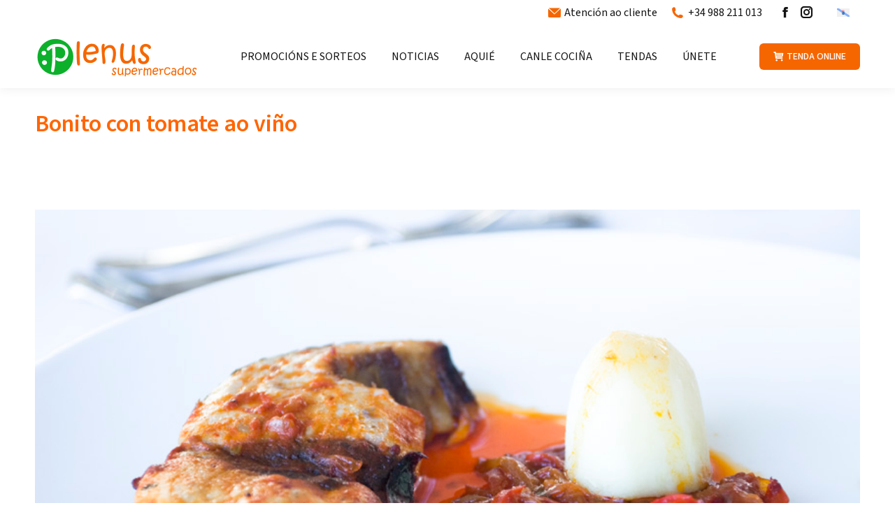

--- FILE ---
content_type: text/html; charset=UTF-8
request_url: https://www.plenussupermercados.es/gl/recetas/bonito-con-tomate-ao-vino/
body_size: 16112
content:
<!DOCTYPE html>
<!--[if !(IE 6) | !(IE 7) | !(IE 8)  ]><!-->
<html lang="gl-ES" class="no-js">
<!--<![endif]-->
<head>
	<meta charset="UTF-8" />
		<meta name="viewport" content="width=device-width, initial-scale=1, maximum-scale=1, user-scalable=0">
			<link rel="profile" href="https://gmpg.org/xfn/11" />
	<meta name='robots' content='index, follow, max-image-preview:large, max-snippet:-1, max-video-preview:-1' />
<link rel="alternate" hreflang="gl" href="https://www.plenussupermercados.es/gl/recetas/bonito-con-tomate-ao-vino/" />

	<!-- This site is optimized with the Yoast SEO plugin v26.7 - https://yoast.com/wordpress/plugins/seo/ -->
	<title>Bonito con tomate ao viño - Supermercados Plenus</title>
	<link rel="canonical" href="https://www.plenussupermercados.es/gl/recetas/bonito-con-tomate-ao-vino/" />
	<meta property="og:locale" content="gl_ES" />
	<meta property="og:type" content="article" />
	<meta property="og:title" content="Bonito con tomate ao viño - Supermercados Plenus" />
	<meta property="og:url" content="https://www.plenussupermercados.es/gl/recetas/bonito-con-tomate-ao-vino/" />
	<meta property="og:site_name" content="Supermercados Plenus" />
	<meta property="article:modified_time" content="2024-03-12T08:45:57+00:00" />
	<meta property="og:image" content="https://www.plenussupermercados.es/wp-content/uploads/2024/03/bonito-con-tomate-al-vino.jpg" />
	<meta property="og:image:width" content="841" />
	<meta property="og:image:height" content="561" />
	<meta property="og:image:type" content="image/jpeg" />
	<meta name="twitter:card" content="summary_large_image" />
	<script type="application/ld+json" class="yoast-schema-graph">{"@context":"https://schema.org","@graph":[{"@type":"WebPage","@id":"https://www.plenussupermercados.es/gl/recetas/bonito-con-tomate-ao-vino/","url":"https://www.plenussupermercados.es/gl/recetas/bonito-con-tomate-ao-vino/","name":"Bonito con tomate ao viño - Supermercados Plenus","isPartOf":{"@id":"https://web20.megustairalsuper.com/#website"},"primaryImageOfPage":{"@id":"https://www.plenussupermercados.es/gl/recetas/bonito-con-tomate-ao-vino/#primaryimage"},"image":{"@id":"https://www.plenussupermercados.es/gl/recetas/bonito-con-tomate-ao-vino/#primaryimage"},"thumbnailUrl":"https://www.plenussupermercados.es/wp-content/uploads/2024/03/bonito-con-tomate-al-vino.jpg","datePublished":"2024-01-02T15:41:53+00:00","dateModified":"2024-03-12T08:45:57+00:00","breadcrumb":{"@id":"https://www.plenussupermercados.es/gl/recetas/bonito-con-tomate-ao-vino/#breadcrumb"},"inLanguage":"gl-ES","potentialAction":[{"@type":"ReadAction","target":["https://www.plenussupermercados.es/gl/recetas/bonito-con-tomate-ao-vino/"]}]},{"@type":"ImageObject","inLanguage":"gl-ES","@id":"https://www.plenussupermercados.es/gl/recetas/bonito-con-tomate-ao-vino/#primaryimage","url":"https://www.plenussupermercados.es/wp-content/uploads/2024/03/bonito-con-tomate-al-vino.jpg","contentUrl":"https://www.plenussupermercados.es/wp-content/uploads/2024/03/bonito-con-tomate-al-vino.jpg","width":841,"height":561},{"@type":"BreadcrumbList","@id":"https://www.plenussupermercados.es/gl/recetas/bonito-con-tomate-ao-vino/#breadcrumb","itemListElement":[{"@type":"ListItem","position":1,"name":"Portada","item":"https://www.plenussupermercados.es/gl/"},{"@type":"ListItem","position":2,"name":"Recipes","item":"https://www.plenussupermercados.es/gl/recetas/"},{"@type":"ListItem","position":3,"name":"Bonito con tomate ao viño"}]},{"@type":"WebSite","@id":"https://web20.megustairalsuper.com/#website","url":"https://web20.megustairalsuper.com/","name":"Supermercados Plenus","description":"","publisher":{"@id":"https://web20.megustairalsuper.com/#organization"},"potentialAction":[{"@type":"SearchAction","target":{"@type":"EntryPoint","urlTemplate":"https://web20.megustairalsuper.com/?s={search_term_string}"},"query-input":{"@type":"PropertyValueSpecification","valueRequired":true,"valueName":"search_term_string"}}],"inLanguage":"gl-ES"},{"@type":"Organization","@id":"https://web20.megustairalsuper.com/#organization","name":"Supermercados Plenus","url":"https://web20.megustairalsuper.com/","logo":{"@type":"ImageObject","inLanguage":"gl-ES","@id":"https://web20.megustairalsuper.com/#/schema/logo/image/","url":"https://www.plenussupermercados.es/wp-content/uploads/2024/01/logo-plenus-supermercados.png","contentUrl":"https://www.plenussupermercados.es/wp-content/uploads/2024/01/logo-plenus-supermercados.png","width":232,"height":57,"caption":"Supermercados Plenus"},"image":{"@id":"https://web20.megustairalsuper.com/#/schema/logo/image/"}},{"@type":"Recipe","name":"Bonito con tomate ao viño","author":{"@type":"Person","name":"lineal"},"description":"","datePublished":"2024-01-02T16:41:53+00:00","image":["https://www.plenussupermercados.es/wp-content/uploads/2024/03/bonito-con-tomate-al-vino.jpg","https://www.plenussupermercados.es/wp-content/uploads/2024/03/bonito-con-tomate-al-vino-500x500.jpg","https://www.plenussupermercados.es/wp-content/uploads/2024/03/bonito-con-tomate-al-vino-500x375.jpg","https://www.plenussupermercados.es/wp-content/uploads/2024/03/bonito-con-tomate-al-vino-480x270.jpg"],"recipeYield":["1","1 persona"],"recipeIngredient":["10 g Aceite de oliva","150 g Bonito","50 g Cebola","1 g Loureiro","120 g Pataca","1 g Sal","40 g Tomate","40 g Viño branco"],"recipeInstructions":[{"@type":"HowToStep","text":"Douramos en aceite a cebola e cando adquira cor botamos os tomates. Minutos máis tarde salgamos e incorporamos á mestura o viño branco e o loureiro. Tras 10 min, engadimos o bonito e deixamos que se cociñe ata o punto óptimo. Serviremos acompañado con patacas cocidas que se introducirán na cazola minutos antes.","name":"Douramos en aceite a cebola e cando adquira cor botamos os tomates. Minutos máis tarde salgamos e incorporamos á mestura o viño branco e o loureiro. Tras 10 min, engadimos o bonito e deixamos que se cociñe ata o punto óptimo. Serviremos acompañado con patacas cocidas que se introducirán na cazola minutos antes.","url":"https://www.plenussupermercados.es/gl/recetas/bonito-con-tomate-ao-vino/#wprm-recipe-24889-step-0-0"}],"recipeCategory":["Segundo prato"],"@id":"https://www.plenussupermercados.es/gl/recetas/bonito-con-tomate-ao-vino/#recipe","isPartOf":{"@id":"https://www.plenussupermercados.es/gl/recetas/bonito-con-tomate-ao-vino/"},"mainEntityOfPage":"https://www.plenussupermercados.es/gl/recetas/bonito-con-tomate-ao-vino/"}]}</script>
	<!-- / Yoast SEO plugin. -->


<link rel='dns-prefetch' href='//fonts.googleapis.com' />
<link rel="alternate" type="application/rss+xml" title="Supermercados Plenus &raquo; Feed" href="https://www.plenussupermercados.es/gl/feed/" />
<link rel="alternate" title="oEmbed (JSON)" type="application/json+oembed" href="https://www.plenussupermercados.es/gl/wp-json/oembed/1.0/embed?url=https%3A%2F%2Fwww.plenussupermercados.es%2Fgl%2Frecetas%2Fbonito-con-tomate-ao-vino%2F" />
<link rel="alternate" title="oEmbed (XML)" type="text/xml+oembed" href="https://www.plenussupermercados.es/gl/wp-json/oembed/1.0/embed?url=https%3A%2F%2Fwww.plenussupermercados.es%2Fgl%2Frecetas%2Fbonito-con-tomate-ao-vino%2F&#038;format=xml" />
<style id='wp-img-auto-sizes-contain-inline-css' type='text/css'>
img:is([sizes=auto i],[sizes^="auto," i]){contain-intrinsic-size:3000px 1500px}
/*# sourceURL=wp-img-auto-sizes-contain-inline-css */
</style>
<link rel='stylesheet' id='wprm-public-css' href='https://www.plenussupermercados.es/wp-content/plugins/wp-recipe-maker/dist/public-modern.css?ver=9.1.2' type='text/css' media='all' />
<style id='wp-emoji-styles-inline-css' type='text/css'>

	img.wp-smiley, img.emoji {
		display: inline !important;
		border: none !important;
		box-shadow: none !important;
		height: 1em !important;
		width: 1em !important;
		margin: 0 0.07em !important;
		vertical-align: -0.1em !important;
		background: none !important;
		padding: 0 !important;
	}
/*# sourceURL=wp-emoji-styles-inline-css */
</style>
<link rel='stylesheet' id='wp-block-library-css' href='https://www.plenussupermercados.es/wp-includes/css/dist/block-library/style.min.css?ver=6.9' type='text/css' media='all' />
<style id='global-styles-inline-css' type='text/css'>
:root{--wp--preset--aspect-ratio--square: 1;--wp--preset--aspect-ratio--4-3: 4/3;--wp--preset--aspect-ratio--3-4: 3/4;--wp--preset--aspect-ratio--3-2: 3/2;--wp--preset--aspect-ratio--2-3: 2/3;--wp--preset--aspect-ratio--16-9: 16/9;--wp--preset--aspect-ratio--9-16: 9/16;--wp--preset--color--black: #000000;--wp--preset--color--cyan-bluish-gray: #abb8c3;--wp--preset--color--white: #FFF;--wp--preset--color--pale-pink: #f78da7;--wp--preset--color--vivid-red: #cf2e2e;--wp--preset--color--luminous-vivid-orange: #ff6900;--wp--preset--color--luminous-vivid-amber: #fcb900;--wp--preset--color--light-green-cyan: #7bdcb5;--wp--preset--color--vivid-green-cyan: #00d084;--wp--preset--color--pale-cyan-blue: #8ed1fc;--wp--preset--color--vivid-cyan-blue: #0693e3;--wp--preset--color--vivid-purple: #9b51e0;--wp--preset--color--accent: #f56600;--wp--preset--color--dark-gray: #111;--wp--preset--color--light-gray: #767676;--wp--preset--gradient--vivid-cyan-blue-to-vivid-purple: linear-gradient(135deg,rgb(6,147,227) 0%,rgb(155,81,224) 100%);--wp--preset--gradient--light-green-cyan-to-vivid-green-cyan: linear-gradient(135deg,rgb(122,220,180) 0%,rgb(0,208,130) 100%);--wp--preset--gradient--luminous-vivid-amber-to-luminous-vivid-orange: linear-gradient(135deg,rgb(252,185,0) 0%,rgb(255,105,0) 100%);--wp--preset--gradient--luminous-vivid-orange-to-vivid-red: linear-gradient(135deg,rgb(255,105,0) 0%,rgb(207,46,46) 100%);--wp--preset--gradient--very-light-gray-to-cyan-bluish-gray: linear-gradient(135deg,rgb(238,238,238) 0%,rgb(169,184,195) 100%);--wp--preset--gradient--cool-to-warm-spectrum: linear-gradient(135deg,rgb(74,234,220) 0%,rgb(151,120,209) 20%,rgb(207,42,186) 40%,rgb(238,44,130) 60%,rgb(251,105,98) 80%,rgb(254,248,76) 100%);--wp--preset--gradient--blush-light-purple: linear-gradient(135deg,rgb(255,206,236) 0%,rgb(152,150,240) 100%);--wp--preset--gradient--blush-bordeaux: linear-gradient(135deg,rgb(254,205,165) 0%,rgb(254,45,45) 50%,rgb(107,0,62) 100%);--wp--preset--gradient--luminous-dusk: linear-gradient(135deg,rgb(255,203,112) 0%,rgb(199,81,192) 50%,rgb(65,88,208) 100%);--wp--preset--gradient--pale-ocean: linear-gradient(135deg,rgb(255,245,203) 0%,rgb(182,227,212) 50%,rgb(51,167,181) 100%);--wp--preset--gradient--electric-grass: linear-gradient(135deg,rgb(202,248,128) 0%,rgb(113,206,126) 100%);--wp--preset--gradient--midnight: linear-gradient(135deg,rgb(2,3,129) 0%,rgb(40,116,252) 100%);--wp--preset--font-size--small: 13px;--wp--preset--font-size--medium: 20px;--wp--preset--font-size--large: 36px;--wp--preset--font-size--x-large: 42px;--wp--preset--spacing--20: 0.44rem;--wp--preset--spacing--30: 0.67rem;--wp--preset--spacing--40: 1rem;--wp--preset--spacing--50: 1.5rem;--wp--preset--spacing--60: 2.25rem;--wp--preset--spacing--70: 3.38rem;--wp--preset--spacing--80: 5.06rem;--wp--preset--shadow--natural: 6px 6px 9px rgba(0, 0, 0, 0.2);--wp--preset--shadow--deep: 12px 12px 50px rgba(0, 0, 0, 0.4);--wp--preset--shadow--sharp: 6px 6px 0px rgba(0, 0, 0, 0.2);--wp--preset--shadow--outlined: 6px 6px 0px -3px rgb(255, 255, 255), 6px 6px rgb(0, 0, 0);--wp--preset--shadow--crisp: 6px 6px 0px rgb(0, 0, 0);}:where(.is-layout-flex){gap: 0.5em;}:where(.is-layout-grid){gap: 0.5em;}body .is-layout-flex{display: flex;}.is-layout-flex{flex-wrap: wrap;align-items: center;}.is-layout-flex > :is(*, div){margin: 0;}body .is-layout-grid{display: grid;}.is-layout-grid > :is(*, div){margin: 0;}:where(.wp-block-columns.is-layout-flex){gap: 2em;}:where(.wp-block-columns.is-layout-grid){gap: 2em;}:where(.wp-block-post-template.is-layout-flex){gap: 1.25em;}:where(.wp-block-post-template.is-layout-grid){gap: 1.25em;}.has-black-color{color: var(--wp--preset--color--black) !important;}.has-cyan-bluish-gray-color{color: var(--wp--preset--color--cyan-bluish-gray) !important;}.has-white-color{color: var(--wp--preset--color--white) !important;}.has-pale-pink-color{color: var(--wp--preset--color--pale-pink) !important;}.has-vivid-red-color{color: var(--wp--preset--color--vivid-red) !important;}.has-luminous-vivid-orange-color{color: var(--wp--preset--color--luminous-vivid-orange) !important;}.has-luminous-vivid-amber-color{color: var(--wp--preset--color--luminous-vivid-amber) !important;}.has-light-green-cyan-color{color: var(--wp--preset--color--light-green-cyan) !important;}.has-vivid-green-cyan-color{color: var(--wp--preset--color--vivid-green-cyan) !important;}.has-pale-cyan-blue-color{color: var(--wp--preset--color--pale-cyan-blue) !important;}.has-vivid-cyan-blue-color{color: var(--wp--preset--color--vivid-cyan-blue) !important;}.has-vivid-purple-color{color: var(--wp--preset--color--vivid-purple) !important;}.has-black-background-color{background-color: var(--wp--preset--color--black) !important;}.has-cyan-bluish-gray-background-color{background-color: var(--wp--preset--color--cyan-bluish-gray) !important;}.has-white-background-color{background-color: var(--wp--preset--color--white) !important;}.has-pale-pink-background-color{background-color: var(--wp--preset--color--pale-pink) !important;}.has-vivid-red-background-color{background-color: var(--wp--preset--color--vivid-red) !important;}.has-luminous-vivid-orange-background-color{background-color: var(--wp--preset--color--luminous-vivid-orange) !important;}.has-luminous-vivid-amber-background-color{background-color: var(--wp--preset--color--luminous-vivid-amber) !important;}.has-light-green-cyan-background-color{background-color: var(--wp--preset--color--light-green-cyan) !important;}.has-vivid-green-cyan-background-color{background-color: var(--wp--preset--color--vivid-green-cyan) !important;}.has-pale-cyan-blue-background-color{background-color: var(--wp--preset--color--pale-cyan-blue) !important;}.has-vivid-cyan-blue-background-color{background-color: var(--wp--preset--color--vivid-cyan-blue) !important;}.has-vivid-purple-background-color{background-color: var(--wp--preset--color--vivid-purple) !important;}.has-black-border-color{border-color: var(--wp--preset--color--black) !important;}.has-cyan-bluish-gray-border-color{border-color: var(--wp--preset--color--cyan-bluish-gray) !important;}.has-white-border-color{border-color: var(--wp--preset--color--white) !important;}.has-pale-pink-border-color{border-color: var(--wp--preset--color--pale-pink) !important;}.has-vivid-red-border-color{border-color: var(--wp--preset--color--vivid-red) !important;}.has-luminous-vivid-orange-border-color{border-color: var(--wp--preset--color--luminous-vivid-orange) !important;}.has-luminous-vivid-amber-border-color{border-color: var(--wp--preset--color--luminous-vivid-amber) !important;}.has-light-green-cyan-border-color{border-color: var(--wp--preset--color--light-green-cyan) !important;}.has-vivid-green-cyan-border-color{border-color: var(--wp--preset--color--vivid-green-cyan) !important;}.has-pale-cyan-blue-border-color{border-color: var(--wp--preset--color--pale-cyan-blue) !important;}.has-vivid-cyan-blue-border-color{border-color: var(--wp--preset--color--vivid-cyan-blue) !important;}.has-vivid-purple-border-color{border-color: var(--wp--preset--color--vivid-purple) !important;}.has-vivid-cyan-blue-to-vivid-purple-gradient-background{background: var(--wp--preset--gradient--vivid-cyan-blue-to-vivid-purple) !important;}.has-light-green-cyan-to-vivid-green-cyan-gradient-background{background: var(--wp--preset--gradient--light-green-cyan-to-vivid-green-cyan) !important;}.has-luminous-vivid-amber-to-luminous-vivid-orange-gradient-background{background: var(--wp--preset--gradient--luminous-vivid-amber-to-luminous-vivid-orange) !important;}.has-luminous-vivid-orange-to-vivid-red-gradient-background{background: var(--wp--preset--gradient--luminous-vivid-orange-to-vivid-red) !important;}.has-very-light-gray-to-cyan-bluish-gray-gradient-background{background: var(--wp--preset--gradient--very-light-gray-to-cyan-bluish-gray) !important;}.has-cool-to-warm-spectrum-gradient-background{background: var(--wp--preset--gradient--cool-to-warm-spectrum) !important;}.has-blush-light-purple-gradient-background{background: var(--wp--preset--gradient--blush-light-purple) !important;}.has-blush-bordeaux-gradient-background{background: var(--wp--preset--gradient--blush-bordeaux) !important;}.has-luminous-dusk-gradient-background{background: var(--wp--preset--gradient--luminous-dusk) !important;}.has-pale-ocean-gradient-background{background: var(--wp--preset--gradient--pale-ocean) !important;}.has-electric-grass-gradient-background{background: var(--wp--preset--gradient--electric-grass) !important;}.has-midnight-gradient-background{background: var(--wp--preset--gradient--midnight) !important;}.has-small-font-size{font-size: var(--wp--preset--font-size--small) !important;}.has-medium-font-size{font-size: var(--wp--preset--font-size--medium) !important;}.has-large-font-size{font-size: var(--wp--preset--font-size--large) !important;}.has-x-large-font-size{font-size: var(--wp--preset--font-size--x-large) !important;}
/*# sourceURL=global-styles-inline-css */
</style>

<style id='classic-theme-styles-inline-css' type='text/css'>
/*! This file is auto-generated */
.wp-block-button__link{color:#fff;background-color:#32373c;border-radius:9999px;box-shadow:none;text-decoration:none;padding:calc(.667em + 2px) calc(1.333em + 2px);font-size:1.125em}.wp-block-file__button{background:#32373c;color:#fff;text-decoration:none}
/*# sourceURL=/wp-includes/css/classic-themes.min.css */
</style>
<link rel='stylesheet' id='wpml-blocks-css' href='https://www.plenussupermercados.es/wp-content/plugins/sitepress-multilingual-cms/dist/css/blocks/styles.css?ver=4.6.9' type='text/css' media='all' />
<link rel='stylesheet' id='contact-form-7-css' href='https://www.plenussupermercados.es/wp-content/plugins/contact-form-7/includes/css/styles.css?ver=6.1.4' type='text/css' media='all' />
<link rel='stylesheet' id='grupocuevas-import-news-css' href='https://www.plenussupermercados.es/wp-content/plugins/grupocuevas-import-news/public/css/grupocuevas-import-news-public.css?ver=1.1.0' type='text/css' media='all' />
<link rel='stylesheet' id='pafe-extension-style-free-css' href='https://www.plenussupermercados.es/wp-content/plugins/piotnet-addons-for-elementor/assets/css/minify/extension.min.css?ver=2.4.25' type='text/css' media='all' />
<link rel='stylesheet' id='wprmp-public-css' href='https://www.plenussupermercados.es/wp-content/plugins/wp-recipe-maker-premium/dist/public-pro.css?ver=9.1.0' type='text/css' media='all' />
<link rel='stylesheet' id='the7-font-css' href='https://www.plenussupermercados.es/wp-content/themes/dt-the7/fonts/icomoon-the7-font/icomoon-the7-font.min.css?ver=11.10.1.1' type='text/css' media='all' />
<link rel='stylesheet' id='dflip-style-css' href='https://www.plenussupermercados.es/wp-content/plugins/3d-flipbook-dflip-lite/assets/css/dflip.min.css?ver=2.2.32' type='text/css' media='all' />
<link rel='stylesheet' id='dt-web-fonts-css' href='https://fonts.googleapis.com/css?family=Source+Sans+3:400,500,600,700%7CRoboto:400,500,600,700' type='text/css' media='all' />
<link rel='stylesheet' id='dt-main-css' href='https://www.plenussupermercados.es/wp-content/themes/dt-the7/css/main.min.css?ver=11.10.1.1' type='text/css' media='all' />
<style id='dt-main-inline-css' type='text/css'>
body #load {
  display: block;
  height: 100%;
  overflow: hidden;
  position: fixed;
  width: 100%;
  z-index: 9901;
  opacity: 1;
  visibility: visible;
  transition: all .35s ease-out;
}
.load-wrap {
  width: 100%;
  height: 100%;
  background-position: center center;
  background-repeat: no-repeat;
  text-align: center;
  display: -ms-flexbox;
  display: -ms-flex;
  display: flex;
  -ms-align-items: center;
  -ms-flex-align: center;
  align-items: center;
  -ms-flex-flow: column wrap;
  flex-flow: column wrap;
  -ms-flex-pack: center;
  -ms-justify-content: center;
  justify-content: center;
}
.load-wrap > svg {
  position: absolute;
  top: 50%;
  left: 50%;
  transform: translate(-50%,-50%);
}
#load {
  background: var(--the7-elementor-beautiful-loading-bg,#ffffff);
  --the7-beautiful-spinner-color2: var(--the7-beautiful-spinner-color,rgba(51,51,51,0.25));
}

/*# sourceURL=dt-main-inline-css */
</style>
<link rel='stylesheet' id='the7-custom-scrollbar-css' href='https://www.plenussupermercados.es/wp-content/themes/dt-the7/lib/custom-scrollbar/custom-scrollbar.min.css?ver=11.10.1.1' type='text/css' media='all' />
<link rel='stylesheet' id='the7-core-css' href='https://www.plenussupermercados.es/wp-content/plugins/dt-the7-core/assets/css/post-type.min.css?ver=2.7.7' type='text/css' media='all' />
<link rel='stylesheet' id='the7-css-vars-css' href='https://www.plenussupermercados.es/wp-content/uploads/the7-css/css-vars.css?ver=691709fa5388' type='text/css' media='all' />
<link rel='stylesheet' id='dt-custom-css' href='https://www.plenussupermercados.es/wp-content/uploads/the7-css/custom.css?ver=691709fa5388' type='text/css' media='all' />
<link rel='stylesheet' id='dt-media-css' href='https://www.plenussupermercados.es/wp-content/uploads/the7-css/media.css?ver=691709fa5388' type='text/css' media='all' />
<link rel='stylesheet' id='the7-mega-menu-css' href='https://www.plenussupermercados.es/wp-content/uploads/the7-css/mega-menu.css?ver=691709fa5388' type='text/css' media='all' />
<link rel='stylesheet' id='the7-elements-albums-portfolio-css' href='https://www.plenussupermercados.es/wp-content/uploads/the7-css/the7-elements-albums-portfolio.css?ver=691709fa5388' type='text/css' media='all' />
<link rel='stylesheet' id='wpml.less-css' href='https://www.plenussupermercados.es/wp-content/uploads/the7-css/compatibility/wpml.css?ver=691709fa5388' type='text/css' media='all' />
<link rel='stylesheet' id='the7-elements-css' href='https://www.plenussupermercados.es/wp-content/uploads/the7-css/post-type-dynamic.css?ver=691709fa5388' type='text/css' media='all' />
<link rel='stylesheet' id='style-css' href='https://www.plenussupermercados.es/wp-content/themes/dt-the7-child/style.css?ver=11.10.1.1' type='text/css' media='all' />
<link rel='stylesheet' id='the7-elementor-global-css' href='https://www.plenussupermercados.es/wp-content/themes/dt-the7/css/compatibility/elementor/elementor-global.min.css?ver=11.10.1.1' type='text/css' media='all' />
<script type="text/javascript" src="https://www.plenussupermercados.es/wp-includes/js/jquery/jquery.min.js?ver=3.7.1" id="jquery-core-js"></script>
<script type="text/javascript" src="https://www.plenussupermercados.es/wp-includes/js/jquery/jquery-migrate.min.js?ver=3.4.1" id="jquery-migrate-js"></script>
<script type="text/javascript" id="wpml-cookie-js-extra">
/* <![CDATA[ */
var wpml_cookies = {"wp-wpml_current_language":{"value":"gl","expires":1,"path":"/"}};
var wpml_cookies = {"wp-wpml_current_language":{"value":"gl","expires":1,"path":"/"}};
//# sourceURL=wpml-cookie-js-extra
/* ]]> */
</script>
<script type="text/javascript" src="https://www.plenussupermercados.es/wp-content/plugins/sitepress-multilingual-cms/res/js/cookies/language-cookie.js?ver=4.6.9" id="wpml-cookie-js" defer="defer" data-wp-strategy="defer"></script>
<script type="text/javascript" src="https://www.plenussupermercados.es/wp-content/plugins/grupocuevas-import-news/public/js/grupocuevas-import-news-public.js?ver=1.1.0" id="grupocuevas-import-news-js"></script>
<script type="text/javascript" src="https://www.plenussupermercados.es/wp-content/plugins/piotnet-addons-for-elementor/assets/js/minify/extension.min.js?ver=2.4.25" id="pafe-extension-free-js"></script>
<script type="text/javascript" id="dt-above-fold-js-extra">
/* <![CDATA[ */
var dtLocal = {"themeUrl":"https://www.plenussupermercados.es/wp-content/themes/dt-the7","passText":"To view this protected post, enter the password below:","moreButtonText":{"loading":"Loading...","loadMore":"Load more"},"postID":"24889","ajaxurl":"https://www.plenussupermercados.es/wp-admin/admin-ajax.php","REST":{"baseUrl":"https://www.plenussupermercados.es/gl/wp-json/the7/v1","endpoints":{"sendMail":"/send-mail"}},"contactMessages":{"required":"One or more fields have an error. Please check and try again.","terms":"Please accept the privacy policy.","fillTheCaptchaError":"Please, fill the captcha."},"captchaSiteKey":"","ajaxNonce":"2642fa4110","pageData":"","themeSettings":{"smoothScroll":"off","lazyLoading":false,"desktopHeader":{"height":90},"ToggleCaptionEnabled":"disabled","ToggleCaption":"Navigation","floatingHeader":{"showAfter":94,"showMenu":true,"height":60,"logo":{"showLogo":true,"html":"\u003Cimg class=\" preload-me\" src=\"https://www.plenussupermercados.es/wp-content/uploads/2024/01/logo-plenus-supermercados-float.png\" srcset=\"https://www.plenussupermercados.es/wp-content/uploads/2024/01/logo-plenus-supermercados-float.png 178w, https://www.plenussupermercados.es/wp-content/uploads/2024/01/logo-plenus-supermercados-float-high.png 356w\" width=\"178\" height=\"45\"   sizes=\"178px\" alt=\"Supermercados Plenus\" /\u003E","url":"https://www.plenussupermercados.es/gl/"}},"topLine":{"floatingTopLine":{"logo":{"showLogo":false,"html":""}}},"mobileHeader":{"firstSwitchPoint":992,"secondSwitchPoint":778,"firstSwitchPointHeight":60,"secondSwitchPointHeight":60,"mobileToggleCaptionEnabled":"disabled","mobileToggleCaption":"Men\u00fa"},"stickyMobileHeaderFirstSwitch":{"logo":{"html":"\u003Cimg class=\" preload-me\" src=\"https://www.plenussupermercados.es/wp-content/uploads/2024/01/logo-plenus-supermercados-float.png\" srcset=\"https://www.plenussupermercados.es/wp-content/uploads/2024/01/logo-plenus-supermercados-float.png 178w, https://www.plenussupermercados.es/wp-content/uploads/2024/01/logo-plenus-supermercados-float-high.png 356w\" width=\"178\" height=\"45\"   sizes=\"178px\" alt=\"Supermercados Plenus\" /\u003E"}},"stickyMobileHeaderSecondSwitch":{"logo":{"html":"\u003Cimg class=\" preload-me\" src=\"https://www.plenussupermercados.es/wp-content/uploads/2024/01/logo-plenus-supermercados-float.png\" srcset=\"https://www.plenussupermercados.es/wp-content/uploads/2024/01/logo-plenus-supermercados-float.png 178w, https://www.plenussupermercados.es/wp-content/uploads/2024/01/logo-plenus-supermercados-float-high.png 356w\" width=\"178\" height=\"45\"   sizes=\"178px\" alt=\"Supermercados Plenus\" /\u003E"}},"sidebar":{"switchPoint":992},"boxedWidth":"1280px"},"elementor":{"settings":{"container_width":1140}}};
var dtShare = {"shareButtonText":{"facebook":"Share on Facebook","twitter":"Tweet","pinterest":"Pin it","linkedin":"Share on Linkedin","whatsapp":"Share on Whatsapp"},"overlayOpacity":"85"};
//# sourceURL=dt-above-fold-js-extra
/* ]]> */
</script>
<script type="text/javascript" src="https://www.plenussupermercados.es/wp-content/themes/dt-the7/js/above-the-fold.min.js?ver=11.10.1.1" id="dt-above-fold-js"></script>
<link rel="https://api.w.org/" href="https://www.plenussupermercados.es/gl/wp-json/" /><link rel="alternate" title="JSON" type="application/json" href="https://www.plenussupermercados.es/gl/wp-json/wp/v2/wprm_recipe/24889" /><link rel="EditURI" type="application/rsd+xml" title="RSD" href="https://www.plenussupermercados.es/xmlrpc.php?rsd" />
<meta name="generator" content="WordPress 6.9" />
<link rel='shortlink' href='https://www.plenussupermercados.es/gl/?p=24889' />
<meta name="generator" content="WPML ver:4.6.9 stt:1,63,2;" />
<style type="text/css"> .tippy-box[data-theme~="wprm"] { background-color: #333333; color: #FFFFFF; } .tippy-box[data-theme~="wprm"][data-placement^="top"] > .tippy-arrow::before { border-top-color: #333333; } .tippy-box[data-theme~="wprm"][data-placement^="bottom"] > .tippy-arrow::before { border-bottom-color: #333333; } .tippy-box[data-theme~="wprm"][data-placement^="left"] > .tippy-arrow::before { border-left-color: #333333; } .tippy-box[data-theme~="wprm"][data-placement^="right"] > .tippy-arrow::before { border-right-color: #333333; } .tippy-box[data-theme~="wprm"] a { color: #FFFFFF; } .wprm-comment-rating svg { width: 18px !important; height: 18px !important; } img.wprm-comment-rating { width: 90px !important; height: 18px !important; } .wprm-comment-rating svg path { fill: #343434; } .wprm-comment-rating svg polygon { stroke: #343434; } .wprm-comment-ratings-container svg .wprm-star-full { fill: #343434; } .wprm-comment-ratings-container svg .wprm-star-empty { stroke: #343434; }</style><style type="text/css">.wprm-glossary-term {color: #5A822B;text-decoration: underline;cursor: help;}</style><style type="text/css">.wprm-recipe-template-snippet-basic {
    font-family: inherit; /* wprm_font_family type=font */
    font-size: 1em; /* wprm_font_size type=font_size */
    text-align: center; /* wprm_text_align type=align */
    margin-top: 0px; /* wprm_margin_top type=size */
    margin-bottom: 15px; /* wprm_margin_bottom type=size */
}.wprm-recipe-template-snippet-basic-buttons {
    font-family: inherit; /* wprm_font_family type=font */
    font-size: 0.9em; /* wprm_font_size type=font_size */
    text-align: center; /* wprm_text_align type=align */
    margin-top: 0px; /* wprm_margin_top type=size */
    margin-bottom: 10px; /* wprm_margin_bottom type=size */
}
.wprm-recipe-template-snippet-basic-buttons a  {
    margin: 5px; /* wprm_margin_button type=size */
    margin: 5px; /* wprm_margin_button type=size */
}

.wprm-recipe-template-snippet-basic-buttons a:first-child {
    margin-left: 0;
}
.wprm-recipe-template-snippet-basic-buttons a:last-child {
    margin-right: 0;
}.wprm-recipe-template-basic {
    margin: 20px auto;
    background-color: #fafafa; /* wprm_background type=color */
    font-family: -apple-system, BlinkMacSystemFont, "Segoe UI", Roboto, Oxygen-Sans, Ubuntu, Cantarell, "Helvetica Neue", sans-serif; /* wprm_main_font_family type=font */
    font-size: 0.9em; /* wprm_main_font_size type=font_size */
    line-height: 1.5em; /* wprm_main_line_height type=font_size */
    color: #333333; /* wprm_main_text type=color */
    max-width: 650px; /* wprm_max_width type=size */
}
.wprm-recipe-template-basic a {
    color: #3498db; /* wprm_link type=color */
}
.wprm-recipe-template-basic p, .wprm-recipe-template-basic li {
    font-family: -apple-system, BlinkMacSystemFont, "Segoe UI", Roboto, Oxygen-Sans, Ubuntu, Cantarell, "Helvetica Neue", sans-serif; /* wprm_main_font_family type=font */
    font-size: 1em !important;
    line-height: 1.5em !important; /* wprm_main_line_height type=font_size */
}
.wprm-recipe-template-basic li {
    margin: 0 0 0 32px !important;
    padding: 0 !important;
}
.rtl .wprm-recipe-template-basic li {
    margin: 0 32px 0 0 !important;
}
.wprm-recipe-template-basic ol, .wprm-recipe-template-basic ul {
    margin: 0 !important;
    padding: 0 !important;
}
.wprm-recipe-template-basic br {
    display: none;
}
.wprm-recipe-template-basic .wprm-recipe-name,
.wprm-recipe-template-basic .wprm-recipe-header {
    font-family: -apple-system, BlinkMacSystemFont, "Segoe UI", Roboto, Oxygen-Sans, Ubuntu, Cantarell, "Helvetica Neue", sans-serif; /* wprm_header_font_family type=font */
    color: #000000; /* wprm_header_text type=color */
    line-height: 1.3em; /* wprm_header_line_height type=font_size */
}
.wprm-recipe-template-basic h1,
.wprm-recipe-template-basic h2,
.wprm-recipe-template-basic h3,
.wprm-recipe-template-basic h4,
.wprm-recipe-template-basic h5,
.wprm-recipe-template-basic h6 {
    font-family: -apple-system, BlinkMacSystemFont, "Segoe UI", Roboto, Oxygen-Sans, Ubuntu, Cantarell, "Helvetica Neue", sans-serif; /* wprm_header_font_family type=font */
    color: #212121; /* wprm_header_text type=color */
    line-height: 1.3em; /* wprm_header_line_height type=font_size */
    margin: 0 !important;
    padding: 0 !important;
}
.wprm-recipe-template-basic .wprm-recipe-header {
    margin-top: 1.2em !important;
}
.wprm-recipe-template-basic h1 {
    font-size: 2em; /* wprm_h1_size type=font_size */
}
.wprm-recipe-template-basic h2 {
    font-size: 1.8em; /* wprm_h2_size type=font_size */
}
.wprm-recipe-template-basic h3 {
    font-size: 1.2em; /* wprm_h3_size type=font_size */
}
.wprm-recipe-template-basic h4 {
    font-size: 1em; /* wprm_h4_size type=font_size */
}
.wprm-recipe-template-basic h5 {
    font-size: 1em; /* wprm_h5_size type=font_size */
}
.wprm-recipe-template-basic h6 {
    font-size: 1em; /* wprm_h6_size type=font_size */
}.wprm-recipe-template-basic {
	border-style: solid; /* wprm_border_style type=border */
	border-width: 0px; /* wprm_border_width type=size */
	border-color: #aaaaaa; /* wprm_border type=color */
	border-radius: 0px; /* wprm_border_radius type=size */
	padding: 10px;
}.wprm-recipe-template-compact-howto {
    margin: 20px auto;
    background-color: #fafafa; /* wprm_background type=color */
    font-family: -apple-system, BlinkMacSystemFont, "Segoe UI", Roboto, Oxygen-Sans, Ubuntu, Cantarell, "Helvetica Neue", sans-serif; /* wprm_main_font_family type=font */
    font-size: 0.9em; /* wprm_main_font_size type=font_size */
    line-height: 1.5em; /* wprm_main_line_height type=font_size */
    color: #333333; /* wprm_main_text type=color */
    max-width: 650px; /* wprm_max_width type=size */
}
.wprm-recipe-template-compact-howto a {
    color: #3498db; /* wprm_link type=color */
}
.wprm-recipe-template-compact-howto p, .wprm-recipe-template-compact-howto li {
    font-family: -apple-system, BlinkMacSystemFont, "Segoe UI", Roboto, Oxygen-Sans, Ubuntu, Cantarell, "Helvetica Neue", sans-serif; /* wprm_main_font_family type=font */
    font-size: 1em !important;
    line-height: 1.5em !important; /* wprm_main_line_height type=font_size */
}
.wprm-recipe-template-compact-howto li {
    margin: 0 0 0 32px !important;
    padding: 0 !important;
}
.rtl .wprm-recipe-template-compact-howto li {
    margin: 0 32px 0 0 !important;
}
.wprm-recipe-template-compact-howto ol, .wprm-recipe-template-compact-howto ul {
    margin: 0 !important;
    padding: 0 !important;
}
.wprm-recipe-template-compact-howto br {
    display: none;
}
.wprm-recipe-template-compact-howto .wprm-recipe-name,
.wprm-recipe-template-compact-howto .wprm-recipe-header {
    font-family: -apple-system, BlinkMacSystemFont, "Segoe UI", Roboto, Oxygen-Sans, Ubuntu, Cantarell, "Helvetica Neue", sans-serif; /* wprm_header_font_family type=font */
    color: #000000; /* wprm_header_text type=color */
    line-height: 1.3em; /* wprm_header_line_height type=font_size */
}
.wprm-recipe-template-compact-howto h1,
.wprm-recipe-template-compact-howto h2,
.wprm-recipe-template-compact-howto h3,
.wprm-recipe-template-compact-howto h4,
.wprm-recipe-template-compact-howto h5,
.wprm-recipe-template-compact-howto h6 {
    font-family: -apple-system, BlinkMacSystemFont, "Segoe UI", Roboto, Oxygen-Sans, Ubuntu, Cantarell, "Helvetica Neue", sans-serif; /* wprm_header_font_family type=font */
    color: #212121; /* wprm_header_text type=color */
    line-height: 1.3em; /* wprm_header_line_height type=font_size */
    margin: 0 !important;
    padding: 0 !important;
}
.wprm-recipe-template-compact-howto .wprm-recipe-header {
    margin-top: 1.2em !important;
}
.wprm-recipe-template-compact-howto h1 {
    font-size: 2em; /* wprm_h1_size type=font_size */
}
.wprm-recipe-template-compact-howto h2 {
    font-size: 1.8em; /* wprm_h2_size type=font_size */
}
.wprm-recipe-template-compact-howto h3 {
    font-size: 1.2em; /* wprm_h3_size type=font_size */
}
.wprm-recipe-template-compact-howto h4 {
    font-size: 1em; /* wprm_h4_size type=font_size */
}
.wprm-recipe-template-compact-howto h5 {
    font-size: 1em; /* wprm_h5_size type=font_size */
}
.wprm-recipe-template-compact-howto h6 {
    font-size: 1em; /* wprm_h6_size type=font_size */
}.wprm-recipe-template-compact-howto {
	border-style: solid; /* wprm_border_style type=border */
	border-width: 1px; /* wprm_border_width type=size */
	border-color: #777777; /* wprm_border type=color */
	border-radius: 0px; /* wprm_border_radius type=size */
	padding: 10px;
}.wprm-recipe-template-chic {
    margin: 20px auto;
    background-color: #fafafa; /* wprm_background type=color */
    font-family: -apple-system, BlinkMacSystemFont, "Segoe UI", Roboto, Oxygen-Sans, Ubuntu, Cantarell, "Helvetica Neue", sans-serif; /* wprm_main_font_family type=font */
    font-size: 0.9em; /* wprm_main_font_size type=font_size */
    line-height: 1.5em; /* wprm_main_line_height type=font_size */
    color: #333333; /* wprm_main_text type=color */
    max-width: 650px; /* wprm_max_width type=size */
}
.wprm-recipe-template-chic a {
    color: #3498db; /* wprm_link type=color */
}
.wprm-recipe-template-chic p, .wprm-recipe-template-chic li {
    font-family: -apple-system, BlinkMacSystemFont, "Segoe UI", Roboto, Oxygen-Sans, Ubuntu, Cantarell, "Helvetica Neue", sans-serif; /* wprm_main_font_family type=font */
    font-size: 1em !important;
    line-height: 1.5em !important; /* wprm_main_line_height type=font_size */
}
.wprm-recipe-template-chic li {
    margin: 0 0 0 32px !important;
    padding: 0 !important;
}
.rtl .wprm-recipe-template-chic li {
    margin: 0 32px 0 0 !important;
}
.wprm-recipe-template-chic ol, .wprm-recipe-template-chic ul {
    margin: 0 !important;
    padding: 0 !important;
}
.wprm-recipe-template-chic br {
    display: none;
}
.wprm-recipe-template-chic .wprm-recipe-name,
.wprm-recipe-template-chic .wprm-recipe-header {
    font-family: -apple-system, BlinkMacSystemFont, "Segoe UI", Roboto, Oxygen-Sans, Ubuntu, Cantarell, "Helvetica Neue", sans-serif; /* wprm_header_font_family type=font */
    color: #000000; /* wprm_header_text type=color */
    line-height: 1.3em; /* wprm_header_line_height type=font_size */
}
.wprm-recipe-template-chic h1,
.wprm-recipe-template-chic h2,
.wprm-recipe-template-chic h3,
.wprm-recipe-template-chic h4,
.wprm-recipe-template-chic h5,
.wprm-recipe-template-chic h6 {
    font-family: -apple-system, BlinkMacSystemFont, "Segoe UI", Roboto, Oxygen-Sans, Ubuntu, Cantarell, "Helvetica Neue", sans-serif; /* wprm_header_font_family type=font */
    color: #212121; /* wprm_header_text type=color */
    line-height: 1.3em; /* wprm_header_line_height type=font_size */
    margin: 0 !important;
    padding: 0 !important;
}
.wprm-recipe-template-chic .wprm-recipe-header {
    margin-top: 1.2em !important;
}
.wprm-recipe-template-chic h1 {
    font-size: 2em; /* wprm_h1_size type=font_size */
}
.wprm-recipe-template-chic h2 {
    font-size: 1.8em; /* wprm_h2_size type=font_size */
}
.wprm-recipe-template-chic h3 {
    font-size: 1.2em; /* wprm_h3_size type=font_size */
}
.wprm-recipe-template-chic h4 {
    font-size: 1em; /* wprm_h4_size type=font_size */
}
.wprm-recipe-template-chic h5 {
    font-size: 1em; /* wprm_h5_size type=font_size */
}
.wprm-recipe-template-chic h6 {
    font-size: 1em; /* wprm_h6_size type=font_size */
}.wprm-recipe-template-chic {
    font-size: 1em; /* wprm_main_font_size type=font_size */
	border-style: solid; /* wprm_border_style type=border */
	border-width: 1px; /* wprm_border_width type=size */
	border-color: #E0E0E0; /* wprm_border type=color */
    padding: 10px;
    background-color: #ffffff; /* wprm_background type=color */
    max-width: 950px; /* wprm_max_width type=size */
}
.wprm-recipe-template-chic a {
    color: #5A822B; /* wprm_link type=color */
}
.wprm-recipe-template-chic .wprm-recipe-name {
    line-height: 1.3em;
    font-weight: bold;
}
.wprm-recipe-template-chic .wprm-template-chic-buttons {
	clear: both;
    font-size: 0.9em;
    text-align: center;
}
.wprm-recipe-template-chic .wprm-template-chic-buttons .wprm-recipe-icon {
    margin-right: 5px;
}
.wprm-recipe-template-chic .wprm-recipe-header {
	margin-bottom: 0.5em !important;
}
.wprm-recipe-template-chic .wprm-nutrition-label-container {
	font-size: 0.9em;
}
.wprm-recipe-template-chic .wprm-call-to-action {
	border-radius: 3px;
}</style><meta name="generator" content="Elementor 3.18.3; features: e_dom_optimization, e_optimized_assets_loading, e_font_icon_svg, block_editor_assets_optimize, e_image_loading_optimization; settings: css_print_method-external, google_font-enabled, font_display-swap">
<script type="text/javascript" id="the7-loader-script">
document.addEventListener("DOMContentLoaded", function(event) {
	var load = document.getElementById("load");
	if(!load.classList.contains('loader-removed')){
		var removeLoading = setTimeout(function() {
			load.className += " loader-removed";
		}, 300);
	}
});
</script>
		<link rel="icon" href="https://www.plenussupermercados.es/wp-content/uploads/2024/01/favicon.png" type="image/png" sizes="16x16"/><link rel="icon" href="https://www.plenussupermercados.es/wp-content/uploads/2024/01/favicon-high.png" type="image/png" sizes="32x32"/><link rel="apple-touch-icon" href="https://www.plenussupermercados.es/wp-content/uploads/2024/01/icon60.png"><link rel="apple-touch-icon" sizes="76x76" href="https://www.plenussupermercados.es/wp-content/uploads/2024/01/icon76.png"><link rel="apple-touch-icon" sizes="120x120" href="https://www.plenussupermercados.es/wp-content/uploads/2024/01/icon120.png"><link rel="apple-touch-icon" sizes="152x152" href="https://www.plenussupermercados.es/wp-content/uploads/2024/01/icon152.png"><style id='the7-custom-inline-css' type='text/css'>
.sub-nav .menu-item i.fa,
.sub-nav .menu-item i.fas,
.sub-nav .menu-item i.far,
.sub-nav .menu-item i.fab {
	text-align: center;
	width: 1.25em;
}

a.enlace-footer:link, a.enlace-footer:active, a.enlace-footer:visited {
	display:block;
	margin-bottom:12px;
}
a.enlace-footer:hover {
	color:#131313 !important;
}

.wpml-ls-legacy-list-horizontal.wpml-ls-statics-footer {
    margin-bottom: 0px;
}
a.wpml-ls-link br {display:none;}
</style>
</head>
<body id="the7-body" class="wp-singular wprm_recipe-template-default single single-wprm_recipe postid-24889 wp-custom-logo wp-embed-responsive wp-theme-dt-the7 wp-child-theme-dt-the7-child the7-core-ver-2.7.7 no-comments dt-responsive-on right-mobile-menu-close-icon ouside-menu-close-icon mobile-hamburger-close-bg-enable mobile-hamburger-close-bg-hover-enable  fade-medium-mobile-menu-close-icon fade-medium-menu-close-icon srcset-enabled btn-flat custom-btn-color custom-btn-hover-color phantom-sticky phantom-shadow-decoration phantom-custom-logo-on sticky-mobile-header top-header first-switch-logo-left first-switch-menu-right second-switch-logo-left second-switch-menu-right right-mobile-menu layzr-loading-on dt-wpml popup-message-style the7-ver-11.10.1.1 elementor-default elementor-kit-7">
<!-- The7 11.10.1.1 -->
<div id="load" class="spinner-loader">
	<div class="load-wrap"><style type="text/css">
    [class*="the7-spinner-animate-"]{
        animation: spinner-animation 1s cubic-bezier(1,1,1,1) infinite;
        x:46.5px;
        y:40px;
        width:7px;
        height:20px;
        fill:var(--the7-beautiful-spinner-color2);
        opacity: 0.2;
    }
    .the7-spinner-animate-2{
        animation-delay: 0.083s;
    }
    .the7-spinner-animate-3{
        animation-delay: 0.166s;
    }
    .the7-spinner-animate-4{
         animation-delay: 0.25s;
    }
    .the7-spinner-animate-5{
         animation-delay: 0.33s;
    }
    .the7-spinner-animate-6{
         animation-delay: 0.416s;
    }
    .the7-spinner-animate-7{
         animation-delay: 0.5s;
    }
    .the7-spinner-animate-8{
         animation-delay: 0.58s;
    }
    .the7-spinner-animate-9{
         animation-delay: 0.666s;
    }
    .the7-spinner-animate-10{
         animation-delay: 0.75s;
    }
    .the7-spinner-animate-11{
        animation-delay: 0.83s;
    }
    .the7-spinner-animate-12{
        animation-delay: 0.916s;
    }
    @keyframes spinner-animation{
        from {
            opacity: 1;
        }
        to{
            opacity: 0;
        }
    }
</style>
<svg width="75px" height="75px" xmlns="http://www.w3.org/2000/svg" viewBox="0 0 100 100" preserveAspectRatio="xMidYMid">
	<rect class="the7-spinner-animate-1" rx="5" ry="5" transform="rotate(0 50 50) translate(0 -30)"></rect>
	<rect class="the7-spinner-animate-2" rx="5" ry="5" transform="rotate(30 50 50) translate(0 -30)"></rect>
	<rect class="the7-spinner-animate-3" rx="5" ry="5" transform="rotate(60 50 50) translate(0 -30)"></rect>
	<rect class="the7-spinner-animate-4" rx="5" ry="5" transform="rotate(90 50 50) translate(0 -30)"></rect>
	<rect class="the7-spinner-animate-5" rx="5" ry="5" transform="rotate(120 50 50) translate(0 -30)"></rect>
	<rect class="the7-spinner-animate-6" rx="5" ry="5" transform="rotate(150 50 50) translate(0 -30)"></rect>
	<rect class="the7-spinner-animate-7" rx="5" ry="5" transform="rotate(180 50 50) translate(0 -30)"></rect>
	<rect class="the7-spinner-animate-8" rx="5" ry="5" transform="rotate(210 50 50) translate(0 -30)"></rect>
	<rect class="the7-spinner-animate-9" rx="5" ry="5" transform="rotate(240 50 50) translate(0 -30)"></rect>
	<rect class="the7-spinner-animate-10" rx="5" ry="5" transform="rotate(270 50 50) translate(0 -30)"></rect>
	<rect class="the7-spinner-animate-11" rx="5" ry="5" transform="rotate(300 50 50) translate(0 -30)"></rect>
	<rect class="the7-spinner-animate-12" rx="5" ry="5" transform="rotate(330 50 50) translate(0 -30)"></rect>
</svg></div>
</div>
<div id="page" >
	<a class="skip-link screen-reader-text" href="#content">Skip to content</a>

<div class="masthead inline-header center widgets full-height shadow-decoration shadow-mobile-header-decoration small-mobile-menu-icon dt-parent-menu-clickable show-sub-menu-on-hover show-device-logo show-mobile-logo"  role="banner">

	<div class="top-bar top-bar-line-hide">
	<div class="top-bar-bg" ></div>
	<div class="mini-widgets left-widgets"></div><div class="right-widgets mini-widgets"><a href="https://www.plenussupermercados.es/contactar/" class="mini-contacts clock show-on-desktop in-top-bar-left in-menu-second-switch"><i class="fa-fw icomoon-the7-font-the7-mail-02"></i>Atención ao cliente</a><a href="tel:+34988211013" class="mini-contacts phone show-on-desktop in-top-bar-left in-menu-second-switch"><i class="fa-fw icomoon-the7-font-the7-phone-05"></i>+34 988 211 013</a><div class="soc-ico show-on-desktop in-top-bar-right in-menu-second-switch disabled-bg disabled-border border-off hover-accent-bg hover-disabled-border  hover-border-off"><a title="Facebook page opens in new window" href="https://www.facebook.com/Megustairalsuper/" target="_blank" class="facebook"><span class="soc-font-icon"></span><span class="screen-reader-text">Facebook page opens in new window</span></a><a title="Instagram page opens in new window" href="https://www.instagram.com/megustairalsuper/" target="_blank" class="instagram"><span class="soc-font-icon"></span><span class="screen-reader-text">Instagram page opens in new window</span></a></div><div class="text-area show-on-desktop near-logo-first-switch in-menu-second-switch"><div class="wpml-ls-statics-footer wpml-ls wpml-ls-legacy-list-horizontal">
<ul>
<li class="wpml-ls-slot-footer wpml-ls-item wpml-ls-item-gl wpml-ls-current-language wpml-ls-first-item wpml-ls-last-item wpml-ls-item-legacy-list-horizontal">
				<a href="https://www.plenussupermercados.es/gl/recetas/bonito-con-tomate-ao-vino/" class="wpml-ls-link"><br />
                                                        <img
            class="wpml-ls-flag"
            src="https://www.plenussupermercados.es/wp-content/plugins/sitepress-multilingual-cms/res/flags/gl.svg"
            alt="Galego"
            width=18
            height=12
    /></a>
			</li>
</ul>
</div>
</div></div></div>

	<header class="header-bar">

		<div class="branding">
	<div id="site-title" class="assistive-text">Supermercados Plenus</div>
	<div id="site-description" class="assistive-text"></div>
	<a class="" href="https://www.plenussupermercados.es/gl/"><img class=" preload-me" src="https://www.plenussupermercados.es/wp-content/uploads/2024/01/logo-plenus-supermercados.png" srcset="https://www.plenussupermercados.es/wp-content/uploads/2024/01/logo-plenus-supermercados.png 232w, https://www.plenussupermercados.es/wp-content/uploads/2024/01/logo-plenus-supermercados-high.png 461w" width="232" height="57"   sizes="232px" alt="Supermercados Plenus" /><img class="mobile-logo preload-me" src="https://www.plenussupermercados.es/wp-content/uploads/2024/01/logo-plenus-supermercados-float.png" srcset="https://www.plenussupermercados.es/wp-content/uploads/2024/01/logo-plenus-supermercados-float.png 178w, https://www.plenussupermercados.es/wp-content/uploads/2024/01/logo-plenus-supermercados-float-high.png 356w" width="178" height="45"   sizes="178px" alt="Supermercados Plenus" /></a></div>

		<ul id="primary-menu" class="main-nav underline-decoration l-to-r-line outside-item-remove-margin"><li class="menu-item menu-item-type-post_type menu-item-object-page menu-item-33037 first depth-0"><a href='https://www.plenussupermercados.es/gl/promocions/' data-level='1'><span class="menu-item-text"><span class="menu-text">Promocións e sorteos</span></span></a></li> <li class="menu-item menu-item-type-post_type menu-item-object-page menu-item-33038 depth-0"><a href='https://www.plenussupermercados.es/gl/noticias/' data-level='1'><span class="menu-item-text"><span class="menu-text">Noticias</span></span></a></li> <li class="menu-item menu-item-type-post_type menu-item-object-page menu-item-33039 depth-0"><a href='https://www.plenussupermercados.es/gl/aquie/' data-level='1'><span class="menu-item-text"><span class="menu-text">Aquié</span></span></a></li> <li class="menu-item menu-item-type-post_type menu-item-object-page menu-item-33040 depth-0"><a href='https://www.plenussupermercados.es/gl/canle-cocina/' data-level='1'><span class="menu-item-text"><span class="menu-text">Canle Cociña</span></span></a></li> <li class="menu-item menu-item-type-post_type menu-item-object-page menu-item-33041 depth-0"><a href='https://www.plenussupermercados.es/gl/tendas/' data-level='1'><span class="menu-item-text"><span class="menu-text">Tendas</span></span></a></li> <li class="menu-item menu-item-type-post_type menu-item-object-page menu-item-33042 last depth-0"><a href='https://www.plenussupermercados.es/gl/unete-a-nos/' data-level='1'><span class="menu-item-text"><span class="menu-text">Únete</span></span></a></li> </ul>
		<div class="mini-widgets"><a href="https://plenusonline.com/es" class="microwidget-btn mini-button header-elements-button-1 show-on-desktop near-logo-first-switch in-menu-second-switch microwidget-btn-bg-on microwidget-btn-hover-bg-on border-off hover-border-off btn-icon-align-left" target="_blank"><i class="icomoon-the7-font-icon-cart-detailed"></i><span>TENDA ONLINE</span></a></div>
	</header>

</div>
<div role="navigation" class="dt-mobile-header mobile-menu-show-divider">
	<div class="dt-close-mobile-menu-icon"><div class="close-line-wrap"><span class="close-line"></span><span class="close-line"></span><span class="close-line"></span></div></div>	<ul id="mobile-menu" class="mobile-main-nav">
		<li class="menu-item menu-item-type-post_type menu-item-object-page menu-item-33037 first depth-0"><a href='https://www.plenussupermercados.es/gl/promocions/' data-level='1'><span class="menu-item-text"><span class="menu-text">Promocións e sorteos</span></span></a></li> <li class="menu-item menu-item-type-post_type menu-item-object-page menu-item-33038 depth-0"><a href='https://www.plenussupermercados.es/gl/noticias/' data-level='1'><span class="menu-item-text"><span class="menu-text">Noticias</span></span></a></li> <li class="menu-item menu-item-type-post_type menu-item-object-page menu-item-33039 depth-0"><a href='https://www.plenussupermercados.es/gl/aquie/' data-level='1'><span class="menu-item-text"><span class="menu-text">Aquié</span></span></a></li> <li class="menu-item menu-item-type-post_type menu-item-object-page menu-item-33040 depth-0"><a href='https://www.plenussupermercados.es/gl/canle-cocina/' data-level='1'><span class="menu-item-text"><span class="menu-text">Canle Cociña</span></span></a></li> <li class="menu-item menu-item-type-post_type menu-item-object-page menu-item-33041 depth-0"><a href='https://www.plenussupermercados.es/gl/tendas/' data-level='1'><span class="menu-item-text"><span class="menu-text">Tendas</span></span></a></li> <li class="menu-item menu-item-type-post_type menu-item-object-page menu-item-33042 last depth-0"><a href='https://www.plenussupermercados.es/gl/unete-a-nos/' data-level='1'><span class="menu-item-text"><span class="menu-text">Únete</span></span></a></li> 	</ul>
	<div class='mobile-mini-widgets-in-menu'></div>
</div>


		<div class="page-title title-left disabled-bg breadcrumbs-off page-title-responsive-enabled">
			<div class="wf-wrap">

				<div class="page-title-head hgroup"><h1 class="entry-title">Bonito con tomate ao viño</h1></div>			</div>
		</div>

		

<div id="main" class="sidebar-none sidebar-divider-vertical">

	
	<div class="main-gradient"></div>
	<div class="wf-wrap">
	<div class="wf-container-main">

	

			<div id="content" class="content" role="main">

				
<article id="post-24889" class="single-postlike post-24889 wprm_recipe type-wprm_recipe status-publish has-post-thumbnail description-off">

	<div class="post-thumbnail"><img class="preload-me lazy-load aspect" src="data:image/svg+xml,%3Csvg%20xmlns%3D&#39;http%3A%2F%2Fwww.w3.org%2F2000%2Fsvg&#39;%20viewBox%3D&#39;0%200%20841%20561&#39;%2F%3E" data-src="https://www.plenussupermercados.es/wp-content/uploads/2024/03/bonito-con-tomate-al-vino.jpg" data-srcset="https://www.plenussupermercados.es/wp-content/uploads/2024/03/bonito-con-tomate-al-vino.jpg 841w" loading="eager" style="--ratio: 841 / 561" sizes="(max-width: 841px) 100vw, 841px" width="841" height="561"  title="bonito con tomate al vino" alt="" /></div><div class="entry-content"><div class="wprm-recipe wprm-recipe-snippet wprm-recipe-template-snippet-basic"><a href="#recipe" data-recipe="24889" style="color: #333333;" class="wprm-recipe-jump wprm-recipe-link wprm-jump-to-recipe-shortcode wprm-block-text-normal">Jump to Recipe</a> - <a href="https://www.plenussupermercados.es/gl/wprm_print/24889" style="color: #333333;" class="wprm-recipe-print wprm-recipe-link wprm-print-recipe-shortcode wprm-block-text-normal" data-recipe-id="24889" data-template="" target="_blank" rel="nofollow">Print Recipe</a></div><p><div id="recipe"></div><div id="wprm-recipe-container-24889" class="wprm-recipe-container" data-recipe-id="24889" data-servings="1"><div class="wprm-recipe wprm-recipe-template-basic"><div class="wprm-container-float-left">
    <div class="wprm-recipe-image wprm-block-image-normal"><img decoding="async" style="border-width: 0px;border-style: solid;border-color: #666666;" width="150" height="150" src="https://www.plenussupermercados.es/wp-content/uploads/2024/03/bonito-con-tomate-al-vino-150x150.jpg" class="attachment-150x150 size-150x150" alt="" srcset="https://www.plenussupermercados.es/wp-content/uploads/2024/03/bonito-con-tomate-al-vino-150x150.jpg 150w, https://www.plenussupermercados.es/wp-content/uploads/2024/03/bonito-con-tomate-al-vino-500x500.jpg 500w" sizes="(max-width: 150px) 100vw, 150px" /></div>
</div>
<a href="https://www.plenussupermercados.es/gl/wprm_print/24889" style="color: #333333;" class="wprm-recipe-print wprm-recipe-link wprm-print-recipe-shortcode wprm-block-text-normal" data-recipe-id="24889" data-template="" target="_blank" rel="nofollow"><span class="wprm-recipe-icon wprm-recipe-print-icon"><svg xmlns="http://www.w3.org/2000/svg" xmlns:xlink="http://www.w3.org/1999/xlink" x="0px" y="0px" width="16px" height="16px" viewBox="0 0 24 24"><g ><path fill="#333333" d="M19,5.09V1c0-0.552-0.448-1-1-1H6C5.448,0,5,0.448,5,1v4.09C2.167,5.569,0,8.033,0,11v7c0,0.552,0.448,1,1,1h4v4c0,0.552,0.448,1,1,1h12c0.552,0,1-0.448,1-1v-4h4c0.552,0,1-0.448,1-1v-7C24,8.033,21.833,5.569,19,5.09z M7,2h10v3H7V2z M17,22H7v-9h10V22z M18,10c-0.552,0-1-0.448-1-1c0-0.552,0.448-1,1-1s1,0.448,1,1C19,9.552,18.552,10,18,10z"/></g></svg></span> Print</a>

<div class="wprm-spacer" style="height: 5px"></div>
<h2 class="wprm-recipe-name wprm-block-text-bold">Bonito con tomate ao viño</h2>

<div class="wprm-spacer" style="height: 5px"></div>

<div class="wprm-spacer"></div>
<div class="wprm-recipe-meta-container wprm-recipe-tags-container wprm-recipe-details-container wprm-recipe-details-container-columns wprm-block-text-normal" style=""><div class="wprm-recipe-block-container wprm-recipe-block-container-columns wprm-block-text-normal wprm-recipe-tag-container wprm-recipe-course-container" style=""><span class="wprm-recipe-details-label wprm-block-text-bold wprm-recipe-tag-label wprm-recipe-course-label">Course </span><span class="wprm-recipe-course wprm-block-text-normal">Segundo prato</span></div></div>
<div class="wprm-spacer"></div>

<div class="wprm-spacer"></div>
<div class="wprm-recipe-block-container wprm-recipe-block-container-columns wprm-block-text-normal wprm-recipe-servings-container" style=""><span class="wprm-recipe-details-label wprm-block-text-bold wprm-recipe-servings-label">Servings </span><span class="wprm-recipe-servings-with-unit"><span class="wprm-recipe-servings wprm-recipe-details wprm-recipe-servings-24889 wprm-recipe-servings-adjustable-tooltip wprm-block-text-normal" data-initial-servings="" data-recipe="24889" aria-label="Adjust recipe servings">1</span> <span class="wprm-recipe-servings-unit wprm-recipe-details-unit wprm-block-text-normal">persona</span></span></div>




<div class="wprm-recipe-ingredients-container wprm-recipe-ingredients-no-images wprm-recipe-24889-ingredients-container wprm-block-text-normal wprm-ingredient-style-regular wprm-recipe-images-before" data-recipe="24889" data-servings="1"><h3 class="wprm-recipe-header wprm-recipe-ingredients-header wprm-block-text-bold wprm-align-left wprm-header-decoration-none" style="">Ingredients</h3><div class="wprm-recipe-ingredient-group"><ul class="wprm-recipe-ingredients"><li class="wprm-recipe-ingredient" style="list-style-type: disc;" data-uid="0"><span class="wprm-recipe-ingredient-amount">10</span>&#32;<span class="wprm-recipe-ingredient-unit">g</span>&#32;<span class="wprm-recipe-ingredient-name">Aceite de oliva</span></li><li class="wprm-recipe-ingredient" style="list-style-type: disc;" data-uid="1"><span class="wprm-recipe-ingredient-amount">150</span>&#32;<span class="wprm-recipe-ingredient-unit">g</span>&#32;<span class="wprm-recipe-ingredient-name">Bonito</span></li><li class="wprm-recipe-ingredient" style="list-style-type: disc;" data-uid="2"><span class="wprm-recipe-ingredient-amount">50</span>&#32;<span class="wprm-recipe-ingredient-unit">g</span>&#32;<span class="wprm-recipe-ingredient-name">Cebola</span></li><li class="wprm-recipe-ingredient" style="list-style-type: disc;" data-uid="3"><span class="wprm-recipe-ingredient-amount">1</span>&#32;<span class="wprm-recipe-ingredient-unit">g</span>&#32;<span class="wprm-recipe-ingredient-name">Loureiro</span></li><li class="wprm-recipe-ingredient" style="list-style-type: disc;" data-uid="4"><span class="wprm-recipe-ingredient-amount">120</span>&#32;<span class="wprm-recipe-ingredient-unit">g</span>&#32;<span class="wprm-recipe-ingredient-name">Pataca</span></li><li class="wprm-recipe-ingredient" style="list-style-type: disc;" data-uid="5"><span class="wprm-recipe-ingredient-amount">1</span>&#32;<span class="wprm-recipe-ingredient-unit">g</span>&#32;<span class="wprm-recipe-ingredient-name">Sal</span></li><li class="wprm-recipe-ingredient" style="list-style-type: disc;" data-uid="6"><span class="wprm-recipe-ingredient-amount">40</span>&#32;<span class="wprm-recipe-ingredient-unit">g</span>&#32;<span class="wprm-recipe-ingredient-name">Tomate</span></li><li class="wprm-recipe-ingredient" style="list-style-type: disc;" data-uid="7"><span class="wprm-recipe-ingredient-amount">40</span>&#32;<span class="wprm-recipe-ingredient-unit">g</span>&#32;<span class="wprm-recipe-ingredient-name">Viño branco</span></li></ul></div></div>
<div class="wprm-recipe-instructions-container wprm-recipe-24889-instructions-container wprm-block-text-normal" data-recipe="24889"><h3 class="wprm-recipe-header wprm-recipe-instructions-header wprm-block-text-bold wprm-align-left wprm-header-decoration-none" style="">Instructions</h3><div class="wprm-recipe-instruction-group"><ul class="wprm-recipe-instructions"><li id="wprm-recipe-24889-step-0-0" class="wprm-recipe-instruction" style="list-style-type: decimal;"><div class="wprm-recipe-instruction-text" style="margin-bottom: 5px;">Douramos en aceite a cebola e cando adquira cor botamos os tomates. Minutos máis tarde salgamos e incorporamos á mestura o viño branco e o loureiro. Tras 10 min, engadimos o bonito e deixamos que se cociñe ata o punto óptimo. Serviremos acompañado con patacas cocidas que se introducirán na cazola minutos antes.</div></li></ul></div></div>

<div class="wprm-recipe-notes-container wprm-block-text-normal"><h3 class="wprm-recipe-header wprm-recipe-notes-header wprm-block-text-bold wprm-align-left wprm-header-decoration-none" style="">Notes</h3><div class="wprm-recipe-notes"><span style="display: block;">En Galicia hai dous portos moi importantes con respecto ao volume de pesca do bonito: Burela e Celeiro, situados na mariña lucense. O bonito é un peixe cun gran contido en calorías por este motivo se considera que provoca gran sensación de fartura. Hoxe en día, as ventrescas de bonito considéranse un prato exquisito. Existen numerosas formas de preparación, con tomate, rebozado, ao forno ou empanado. </span></div></div>
</div></div></p></div>
</article>

			</div><!-- #content -->

			
			</div><!-- .wf-container -->
		</div><!-- .wf-wrap -->

	
	</div><!-- #main -->

	


	<!-- !Footer -->
	<footer id="footer" class="footer solid-bg">

		
			<div class="wf-wrap">
				<div class="wf-container-footer">
					<div class="wf-container">
						<section id="custom_html-2" class="widget_text widget widget_custom_html wf-cell wf-1-4"><div class="textwidget custom-html-widget"><p>
<img alt="Logo Grupo Cuevas" src="https://www.plenussupermercados.es/wp-content/uploads/2024/02/logoCuevas-footer.png">	
</p>
<p>
Ciudad del Transporte, Parcela E1-F1.<br> Polígono de San Cibrao das Viñas<br>32901 San Cibrao das Viñas<br>Ourense
</p>
<p>
+34 988 211 013<br>
info@plenussupermercados.es<br>	
</p>
<br>
<p>
	<a href="https://www.facebook.com/Megustairalsuper/" target="_blank" style="margin-right:12px"><img src="https://www.plenussupermercados.es/wp-content/uploads/2024/02/facebook_icon.png" alt="Facebook"></a> <a href="https://www.instagram.com/megustairalsuper/" target="_blank"><img src="https://www.plenussupermercados.es/wp-content/uploads/2024/02/instagram_icon.png" alt="Instagram"></a>
</p>
</div></section><section id="custom_html-3" class="widget_text widget widget_custom_html wf-cell wf-1-4"><div class="widget-title">MENÚ</div><div class="textwidget custom-html-widget">


<a href="https://www.plenussupermercados.es/gl/promocions/" class="enlace-footer">Promocións e sorteos</a>
<a href="https://www.plenussupermercados.es/gl/noticias/" class="enlace-footer">Noticias</a>
<a href="https://www.plenussupermercados.es/gl/aquie/" class="enlace-footer">Aquié</a>
<a href="https://www.plenussupermercados.es/gl/canle-cocina/" class="enlace-footer">Canle Cociña</a>
<a href="https://www.plenussupermercados.es/gl/tendas/" class="enlace-footer">Tendas</a>
<a href="https://www.plenussupermercados.es/gl/unete-a-nos/" class="enlace-footer">Únete a nós</a>
</div></section><section id="custom_html-4" class="widget_text widget widget_custom_html wf-cell wf-1-4"><div class="widget-title">CLIENTES</div><div class="textwidget custom-html-widget">


<a href="https://www.plenussupermercados.es/gl/contactar/" class="enlace-footer">Contacta con nós</a>
</div></section><section id="custom_html-5" class="widget_text widget widget_custom_html wf-cell wf-1-4"><div class="widget-title">APP</div><div class="textwidget custom-html-widget">


<p>
	Descarga a aplicación de Gústame ir ao Súper e benefíciate das súas vantaxes.
</p>
<br>
<a href="https://play.google.com/store/apps/details?id=com.loyalguru.customerGrupoCuevas" target="_blank"><img src="https://www.plenussupermercados.es/wp-content/uploads/2024/02/google-play.png" alt="Google Play"></a> <a href="https://apps.apple.com/us/app/g%C3%BAstame-ir-ao-s%C3%BAper/id1431654517" target="_blank"><img src="https://www.plenussupermercados.es/wp-content/uploads/2024/02/app-store.png" alt="App Store"></a>
</div></section>					</div><!-- .wf-container -->
				</div><!-- .wf-container-footer -->
			</div><!-- .wf-wrap -->

			
<!-- !Bottom-bar -->
<div id="bottom-bar" class="logo-split" role="contentinfo">
    <div class="wf-wrap">
        <div class="wf-container-bottom">

			<div id="branding-bottom"><a class="" href="https://www.plenussupermercados.es/gl/"><img class=" preload-me" src="https://www.plenussupermercados.es/wp-content/uploads/2024/02/logo-plenus-supermercados-footer.png" srcset="https://www.plenussupermercados.es/wp-content/uploads/2024/02/logo-plenus-supermercados-footer.png 114w, https://www.plenussupermercados.es/wp-content/uploads/2024/02/logo-plenus-supermercados-footer-high.png 227w" width="114" height="29"   sizes="114px" alt="Supermercados Plenus" /></a></div>
            <div class="wf-float-right">

				<div class="bottom-text-block"><p>2026. <a href="https://www.plenussupermercados.es/gl/aviso-legal/">Aviso legal</a> · <a href="https://www.plenussupermercados.es/gl/politica-de-privacidade/">Política de privacidade</a></p>
</div>
            </div>

        </div><!-- .wf-container-bottom -->
    </div><!-- .wf-wrap -->
</div><!-- #bottom-bar -->
	</footer><!-- #footer -->

<a href="#" class="scroll-top"><svg version="1.1" id="Layer_1" xmlns="http://www.w3.org/2000/svg" xmlns:xlink="http://www.w3.org/1999/xlink" x="0px" y="0px"
	 viewBox="0 0 16 16" style="enable-background:new 0 0 16 16;" xml:space="preserve">
<path d="M11.7,6.3l-3-3C8.5,3.1,8.3,3,8,3c0,0,0,0,0,0C7.7,3,7.5,3.1,7.3,3.3l-3,3c-0.4,0.4-0.4,1,0,1.4c0.4,0.4,1,0.4,1.4,0L7,6.4
	V12c0,0.6,0.4,1,1,1s1-0.4,1-1V6.4l1.3,1.3c0.4,0.4,1,0.4,1.4,0C11.9,7.5,12,7.3,12,7S11.9,6.5,11.7,6.3z"/>
</svg><span class="screen-reader-text">Go to Top</span></a>

</div><!-- #page -->

<script type="speculationrules">
{"prefetch":[{"source":"document","where":{"and":[{"href_matches":"/gl/*"},{"not":{"href_matches":["/wp-*.php","/wp-admin/*","/wp-content/uploads/*","/wp-content/*","/wp-content/plugins/*","/wp-content/themes/dt-the7-child/*","/wp-content/themes/dt-the7/*","/gl/*\\?(.+)"]}},{"not":{"selector_matches":"a[rel~=\"nofollow\"]"}},{"not":{"selector_matches":".no-prefetch, .no-prefetch a"}}]},"eagerness":"conservative"}]}
</script>
<script>window.wprm_recipes = {"recipe-24889":{"id":24889,"type":"food","name":"Bonito con tomate ao vi\u00f1o"}}</script><script data-cfasync="false"> var dFlipLocation = "https://www.plenussupermercados.es/wp-content/plugins/3d-flipbook-dflip-lite/assets/"; var dFlipWPGlobal = {"text":{"toggleSound":"Turn on\/off Sound","toggleThumbnails":"Toggle Thumbnails","toggleOutline":"Toggle Outline\/Bookmark","previousPage":"Previous Page","nextPage":"Next Page","toggleFullscreen":"Toggle Fullscreen","zoomIn":"Zoom In","zoomOut":"Zoom Out","toggleHelp":"Toggle Help","singlePageMode":"Single Page Mode","doublePageMode":"Double Page Mode","downloadPDFFile":"Download PDF File","gotoFirstPage":"Goto First Page","gotoLastPage":"Goto Last Page","share":"Share","mailSubject":"I wanted you to see this FlipBook","mailBody":"Check out this site {{url}}","loading":"DearFlip: Loading "},"moreControls":"download,pageMode,startPage,endPage,sound","hideControls":"","scrollWheel":"false","backgroundColor":"#777","backgroundImage":"","height":"auto","paddingLeft":"20","paddingRight":"20","controlsPosition":"bottom","duration":800,"soundEnable":"true","enableDownload":"true","showSearchControl":"false","showPrintControl":"false","enableAnnotation":false,"enableAnalytics":"false","webgl":"true","hard":"none","maxTextureSize":"1600","rangeChunkSize":"524288","zoomRatio":1.5,"stiffness":3,"pageMode":"0","singlePageMode":"0","pageSize":"0","autoPlay":"false","autoPlayDuration":5000,"autoPlayStart":"false","linkTarget":"2","sharePrefix":"flipbook-"};</script><script type="text/javascript" src="https://www.plenussupermercados.es/wp-content/themes/dt-the7/js/main.min.js?ver=11.10.1.1" id="dt-main-js"></script>
<script type="text/javascript" id="wprm-public-js-extra">
/* <![CDATA[ */
var wprm_public = {"endpoints":{"analytics":"https://www.plenussupermercados.es/gl/wp-json/wp-recipe-maker/v1/analytics"},"settings":{"features_comment_ratings":true,"template_color_comment_rating":"#343434","instruction_media_toggle_default":"on","video_force_ratio":false,"analytics_enabled":false,"google_analytics_enabled":false,"print_new_tab":true},"post_id":"24889","home_url":"https://www.plenussupermercados.es/gl/","print_slug":"wprm_print","permalinks":"/%year%/%monthnum%/%day%/%postname%/","ajax_url":"https://www.plenussupermercados.es/wp-admin/admin-ajax.php","nonce":"571bcae9d4","api_nonce":"3d5d9d6818","translations":[]};
//# sourceURL=wprm-public-js-extra
/* ]]> */
</script>
<script type="text/javascript" src="https://www.plenussupermercados.es/wp-content/plugins/wp-recipe-maker/dist/public-modern.js?ver=9.1.2" id="wprm-public-js"></script>
<script type="text/javascript" src="https://www.plenussupermercados.es/wp-includes/js/dist/hooks.min.js?ver=dd5603f07f9220ed27f1" id="wp-hooks-js"></script>
<script type="text/javascript" src="https://www.plenussupermercados.es/wp-includes/js/dist/i18n.min.js?ver=c26c3dc7bed366793375" id="wp-i18n-js"></script>
<script type="text/javascript" id="wp-i18n-js-after">
/* <![CDATA[ */
wp.i18n.setLocaleData( { 'text direction\u0004ltr': [ 'ltr' ] } );
//# sourceURL=wp-i18n-js-after
/* ]]> */
</script>
<script type="text/javascript" src="https://www.plenussupermercados.es/wp-content/plugins/contact-form-7/includes/swv/js/index.js?ver=6.1.4" id="swv-js"></script>
<script type="text/javascript" id="contact-form-7-js-translations">
/* <![CDATA[ */
( function( domain, translations ) {
	var localeData = translations.locale_data[ domain ] || translations.locale_data.messages;
	localeData[""].domain = domain;
	wp.i18n.setLocaleData( localeData, domain );
} )( "contact-form-7", {"translation-revision-date":"2025-10-29 18:43:36+0000","generator":"GlotPress\/4.0.3","domain":"messages","locale_data":{"messages":{"":{"domain":"messages","plural-forms":"nplurals=2; plural=n != 1;","lang":"gl_ES"},"This contact form is placed in the wrong place.":["Este formulario de contacto est\u00e1 no lugar incorrecto."],"Error:":["Erro:"]}},"comment":{"reference":"includes\/js\/index.js"}} );
//# sourceURL=contact-form-7-js-translations
/* ]]> */
</script>
<script type="text/javascript" id="contact-form-7-js-before">
/* <![CDATA[ */
var wpcf7 = {
    "api": {
        "root": "https:\/\/www.plenussupermercados.es\/gl\/wp-json\/",
        "namespace": "contact-form-7\/v1"
    }
};
//# sourceURL=contact-form-7-js-before
/* ]]> */
</script>
<script type="text/javascript" src="https://www.plenussupermercados.es/wp-content/plugins/contact-form-7/includes/js/index.js?ver=6.1.4" id="contact-form-7-js"></script>
<script type="text/javascript" id="wprmp-public-js-extra">
/* <![CDATA[ */
var wprmp_public = {"user":"0","endpoints":{"private_notes":"https://www.plenussupermercados.es/gl/wp-json/wp-recipe-maker/v1/private-notes"},"settings":{"recipe_template_mode":"modern","features_adjustable_servings":true,"adjustable_servings_round_to_decimals":"2","unit_conversion_remember":true,"unit_conversion_temperature":"none","unit_conversion_system_1_temperature":"F","unit_conversion_system_2_temperature":"C","unit_conversion_advanced_servings_conversion":false,"unit_conversion_system_1_length_unit":"inch","unit_conversion_system_2_length_unit":"cm","fractions_enabled":false,"fractions_use_mixed":true,"fractions_use_symbols":true,"fractions_max_denominator":"8","unit_conversion_system_1_fractions":true,"unit_conversion_system_2_fractions":true,"unit_conversion_enabled":false,"decimal_separator":"point","features_comment_ratings":true,"features_user_ratings":false,"user_ratings_thank_you_message":"Thank you for voting!","user_ratings_force_comment":"never","user_ratings_force_comment_scroll_to":"","servings_changer_display":"tooltip_slider","template_ingredient_list_style":"disc","template_instruction_list_style":"decimal","template_color_icon":"#343434"},"timer":{"sound_file":"https://www.plenussupermercados.es/wp-content/plugins/wp-recipe-maker-premium/assets/sounds/alarm.mp3","text":{"start_timer":"Click to Start Timer"},"icons":{"pause":"\u003Csvg xmlns=\"http://www.w3.org/2000/svg\" xmlns:xlink=\"http://www.w3.org/1999/xlink\" x=\"0px\" y=\"0px\" width=\"24px\" height=\"24px\" viewBox=\"0 0 24 24\"\u003E\u003Cg \u003E\u003Cpath fill=\"#fffefe\" d=\"M9,2H4C3.4,2,3,2.4,3,3v18c0,0.6,0.4,1,1,1h5c0.6,0,1-0.4,1-1V3C10,2.4,9.6,2,9,2z\"/\u003E\u003Cpath fill=\"#fffefe\" d=\"M20,2h-5c-0.6,0-1,0.4-1,1v18c0,0.6,0.4,1,1,1h5c0.6,0,1-0.4,1-1V3C21,2.4,20.6,2,20,2z\"/\u003E\u003C/g\u003E\u003C/svg\u003E","play":"\u003Csvg xmlns=\"http://www.w3.org/2000/svg\" xmlns:xlink=\"http://www.w3.org/1999/xlink\" x=\"0px\" y=\"0px\" width=\"24px\" height=\"24px\" viewBox=\"0 0 24 24\"\u003E\u003Cg \u003E\u003Cpath fill=\"#fffefe\" d=\"M6.6,2.2C6.3,2,5.9,1.9,5.6,2.1C5.2,2.3,5,2.6,5,3v18c0,0.4,0.2,0.7,0.6,0.9C5.7,22,5.8,22,6,22c0.2,0,0.4-0.1,0.6-0.2l12-9c0.3-0.2,0.4-0.5,0.4-0.8s-0.1-0.6-0.4-0.8L6.6,2.2z\"/\u003E\u003C/g\u003E\u003C/svg\u003E","close":"\u003Csvg xmlns=\"http://www.w3.org/2000/svg\" xmlns:xlink=\"http://www.w3.org/1999/xlink\" x=\"0px\" y=\"0px\" width=\"24px\" height=\"24px\" viewBox=\"0 0 24 24\"\u003E\u003Cg \u003E\u003Cpath fill=\"#fffefe\" d=\"M22.7,4.3l-3-3c-0.4-0.4-1-0.4-1.4,0L12,7.6L5.7,1.3c-0.4-0.4-1-0.4-1.4,0l-3,3c-0.4,0.4-0.4,1,0,1.4L7.6,12l-6.3,6.3c-0.4,0.4-0.4,1,0,1.4l3,3c0.4,0.4,1,0.4,1.4,0l6.3-6.3l6.3,6.3c0.2,0.2,0.5,0.3,0.7,0.3s0.5-0.1,0.7-0.3l3-3c0.4-0.4,0.4-1,0-1.4L16.4,12l6.3-6.3C23.1,5.3,23.1,4.7,22.7,4.3z\"/\u003E\u003C/g\u003E\u003C/svg\u003E"}},"recipe_submission":{"max_file_size":16777216,"text":{"image_size":"The image file is too large"}}};
//# sourceURL=wprmp-public-js-extra
/* ]]> */
</script>
<script type="text/javascript" src="https://www.plenussupermercados.es/wp-content/plugins/wp-recipe-maker-premium/dist/public-pro.js?ver=9.1.0" id="wprmp-public-js"></script>
<script type="text/javascript" src="https://www.plenussupermercados.es/wp-content/plugins/3d-flipbook-dflip-lite/assets/js/dflip.min.js?ver=2.2.32" id="dflip-script-js"></script>
<script type="text/javascript" src="https://www.plenussupermercados.es/wp-content/themes/dt-the7/lib/jquery-mousewheel/jquery-mousewheel.min.js?ver=11.10.1.1" id="jquery-mousewheel-js"></script>
<script type="text/javascript" src="https://www.plenussupermercados.es/wp-content/themes/dt-the7/lib/custom-scrollbar/custom-scrollbar.min.js?ver=11.10.1.1" id="the7-custom-scrollbar-js"></script>
<script type="text/javascript" src="https://www.plenussupermercados.es/wp-content/plugins/dt-the7-core/assets/js/post-type.min.js?ver=2.7.7" id="the7-core-js"></script>
<script id="wp-emoji-settings" type="application/json">
{"baseUrl":"https://s.w.org/images/core/emoji/17.0.2/72x72/","ext":".png","svgUrl":"https://s.w.org/images/core/emoji/17.0.2/svg/","svgExt":".svg","source":{"concatemoji":"https://www.plenussupermercados.es/wp-includes/js/wp-emoji-release.min.js?ver=6.9"}}
</script>
<script type="module">
/* <![CDATA[ */
/*! This file is auto-generated */
const a=JSON.parse(document.getElementById("wp-emoji-settings").textContent),o=(window._wpemojiSettings=a,"wpEmojiSettingsSupports"),s=["flag","emoji"];function i(e){try{var t={supportTests:e,timestamp:(new Date).valueOf()};sessionStorage.setItem(o,JSON.stringify(t))}catch(e){}}function c(e,t,n){e.clearRect(0,0,e.canvas.width,e.canvas.height),e.fillText(t,0,0);t=new Uint32Array(e.getImageData(0,0,e.canvas.width,e.canvas.height).data);e.clearRect(0,0,e.canvas.width,e.canvas.height),e.fillText(n,0,0);const a=new Uint32Array(e.getImageData(0,0,e.canvas.width,e.canvas.height).data);return t.every((e,t)=>e===a[t])}function p(e,t){e.clearRect(0,0,e.canvas.width,e.canvas.height),e.fillText(t,0,0);var n=e.getImageData(16,16,1,1);for(let e=0;e<n.data.length;e++)if(0!==n.data[e])return!1;return!0}function u(e,t,n,a){switch(t){case"flag":return n(e,"\ud83c\udff3\ufe0f\u200d\u26a7\ufe0f","\ud83c\udff3\ufe0f\u200b\u26a7\ufe0f")?!1:!n(e,"\ud83c\udde8\ud83c\uddf6","\ud83c\udde8\u200b\ud83c\uddf6")&&!n(e,"\ud83c\udff4\udb40\udc67\udb40\udc62\udb40\udc65\udb40\udc6e\udb40\udc67\udb40\udc7f","\ud83c\udff4\u200b\udb40\udc67\u200b\udb40\udc62\u200b\udb40\udc65\u200b\udb40\udc6e\u200b\udb40\udc67\u200b\udb40\udc7f");case"emoji":return!a(e,"\ud83e\u1fac8")}return!1}function f(e,t,n,a){let r;const o=(r="undefined"!=typeof WorkerGlobalScope&&self instanceof WorkerGlobalScope?new OffscreenCanvas(300,150):document.createElement("canvas")).getContext("2d",{willReadFrequently:!0}),s=(o.textBaseline="top",o.font="600 32px Arial",{});return e.forEach(e=>{s[e]=t(o,e,n,a)}),s}function r(e){var t=document.createElement("script");t.src=e,t.defer=!0,document.head.appendChild(t)}a.supports={everything:!0,everythingExceptFlag:!0},new Promise(t=>{let n=function(){try{var e=JSON.parse(sessionStorage.getItem(o));if("object"==typeof e&&"number"==typeof e.timestamp&&(new Date).valueOf()<e.timestamp+604800&&"object"==typeof e.supportTests)return e.supportTests}catch(e){}return null}();if(!n){if("undefined"!=typeof Worker&&"undefined"!=typeof OffscreenCanvas&&"undefined"!=typeof URL&&URL.createObjectURL&&"undefined"!=typeof Blob)try{var e="postMessage("+f.toString()+"("+[JSON.stringify(s),u.toString(),c.toString(),p.toString()].join(",")+"));",a=new Blob([e],{type:"text/javascript"});const r=new Worker(URL.createObjectURL(a),{name:"wpTestEmojiSupports"});return void(r.onmessage=e=>{i(n=e.data),r.terminate(),t(n)})}catch(e){}i(n=f(s,u,c,p))}t(n)}).then(e=>{for(const n in e)a.supports[n]=e[n],a.supports.everything=a.supports.everything&&a.supports[n],"flag"!==n&&(a.supports.everythingExceptFlag=a.supports.everythingExceptFlag&&a.supports[n]);var t;a.supports.everythingExceptFlag=a.supports.everythingExceptFlag&&!a.supports.flag,a.supports.everything||((t=a.source||{}).concatemoji?r(t.concatemoji):t.wpemoji&&t.twemoji&&(r(t.twemoji),r(t.wpemoji)))});
//# sourceURL=https://www.plenussupermercados.es/wp-includes/js/wp-emoji-loader.min.js
/* ]]> */
</script>
<div data-pafe-ajax-url="https://www.plenussupermercados.es/wp-admin/admin-ajax.php"></div>
<div class="pswp" tabindex="-1" role="dialog" aria-hidden="true">
	<div class="pswp__bg"></div>
	<div class="pswp__scroll-wrap">
		<div class="pswp__container">
			<div class="pswp__item"></div>
			<div class="pswp__item"></div>
			<div class="pswp__item"></div>
		</div>
		<div class="pswp__ui pswp__ui--hidden">
			<div class="pswp__top-bar">
				<div class="pswp__counter"></div>
				<button class="pswp__button pswp__button--close" title="Close (Esc)" aria-label="Close (Esc)"></button>
				<button class="pswp__button pswp__button--share" title="Share" aria-label="Share"></button>
				<button class="pswp__button pswp__button--fs" title="Toggle fullscreen" aria-label="Toggle fullscreen"></button>
				<button class="pswp__button pswp__button--zoom" title="Zoom in/out" aria-label="Zoom in/out"></button>
				<div class="pswp__preloader">
					<div class="pswp__preloader__icn">
						<div class="pswp__preloader__cut">
							<div class="pswp__preloader__donut"></div>
						</div>
					</div>
				</div>
			</div>
			<div class="pswp__share-modal pswp__share-modal--hidden pswp__single-tap">
				<div class="pswp__share-tooltip"></div> 
			</div>
			<button class="pswp__button pswp__button--arrow--left" title="Previous (arrow left)" aria-label="Previous (arrow left)">
			</button>
			<button class="pswp__button pswp__button--arrow--right" title="Next (arrow right)" aria-label="Next (arrow right)">
			</button>
			<div class="pswp__caption">
				<div class="pswp__caption__center"></div>
			</div>
		</div>
	</div>
</div>
</body>
</html>
